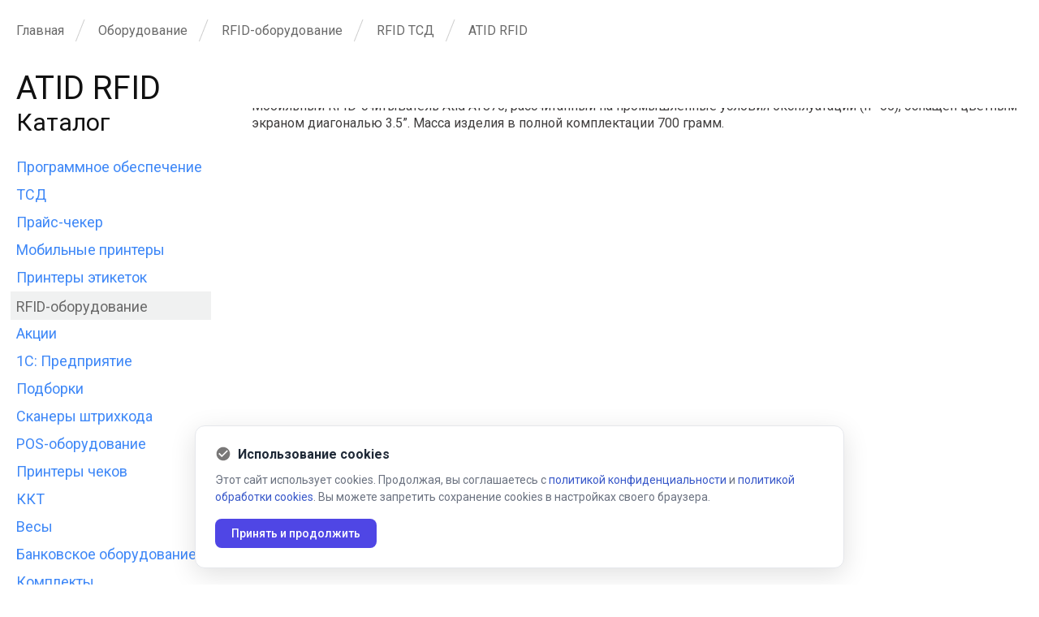

--- FILE ---
content_type: text/html; charset=UTF-8
request_url: https://www.cleverence.ru/hardware/rfid/handheld-rfid-readers/atid-rfid/
body_size: 13250
content:
<!DOCTYPE html>
<html lang="ru">

<head>

    <title>ATID RFID в Москве по выгодным ценам: купите РФИД-считыватели меток на сайте компании &quot;Клеверенс&quot;</title>
    <link rel="icon" type="image/vnd.microsoft.icon" href="//www.cleverence.ru/favicon.ico">
    <link rel="shortcut icon" type="image/x-icon" href="//www.cleverence.ru/favicon.ico">

    <link rel="preconnect" href="https://fonts.gstatic.com" crossorigin>
    <link href="https://fonts.googleapis.com/css2?family=Roboto:wght@400;500;700&display=swap" rel="stylesheet">

            <meta name="viewport" content="width=device-width, initial-scale=1.0">
    
    
    <!--[if lt IE 9]>
    <script data-skip-moving="true" src="//html5shim.googlecode.com/svn/trunk/html5.js"></script>
    <script data-skip-moving="true" src="//css3-mediaqueries-js.googlecode.com/svn/trunk/css3-mediaqueries.js"></script>
    <![endif]-->
    <meta name="robots" content="index, follow" />
    <meta name="keywords" content="-" />
    <meta name="description" content="Купите ATID RFID в Москве: доступные цены на РФИД-устройства на сайте интернет-магазина cleverence.ru." />
                <script>if(!window.BX)window.BX={};if(!window.BX.message)window.BX.message=function(mess){if(typeof mess==='object'){for(let i in mess) {BX.message[i]=mess[i];} return true;}};</script>
<script>(window.BX||top.BX).message({"JS_CORE_LOADING":"\u0417\u0430\u0433\u0440\u0443\u0437\u043a\u0430...","JS_CORE_NO_DATA":"- \u041d\u0435\u0442 \u0434\u0430\u043d\u043d\u044b\u0445 -","JS_CORE_WINDOW_CLOSE":"\u0417\u0430\u043a\u0440\u044b\u0442\u044c","JS_CORE_WINDOW_EXPAND":"\u0420\u0430\u0437\u0432\u0435\u0440\u043d\u0443\u0442\u044c","JS_CORE_WINDOW_NARROW":"\u0421\u0432\u0435\u0440\u043d\u0443\u0442\u044c \u0432 \u043e\u043a\u043d\u043e","JS_CORE_WINDOW_SAVE":"\u0421\u043e\u0445\u0440\u0430\u043d\u0438\u0442\u044c","JS_CORE_WINDOW_CANCEL":"\u041e\u0442\u043c\u0435\u043d\u0438\u0442\u044c","JS_CORE_WINDOW_CONTINUE":"\u041f\u0440\u043e\u0434\u043e\u043b\u0436\u0438\u0442\u044c","JS_CORE_H":"\u0447","JS_CORE_M":"\u043c","JS_CORE_S":"\u0441","JSADM_AI_HIDE_EXTRA":"\u0421\u043a\u0440\u044b\u0442\u044c \u043b\u0438\u0448\u043d\u0438\u0435","JSADM_AI_ALL_NOTIF":"\u041f\u043e\u043a\u0430\u0437\u0430\u0442\u044c \u0432\u0441\u0435","JSADM_AUTH_REQ":"\u0422\u0440\u0435\u0431\u0443\u0435\u0442\u0441\u044f \u0430\u0432\u0442\u043e\u0440\u0438\u0437\u0430\u0446\u0438\u044f!","JS_CORE_WINDOW_AUTH":"\u0412\u043e\u0439\u0442\u0438","JS_CORE_IMAGE_FULL":"\u041f\u043e\u043b\u043d\u044b\u0439 \u0440\u0430\u0437\u043c\u0435\u0440"});</script>

<script src="//www.cleverence.ru/bitrix/js/main/core/core.js?1706559724494198"></script>

<script>BX.Runtime.registerExtension({"name":"main.core","namespace":"BX","loaded":true});</script>
<script>BX.setJSList(["\/bitrix\/js\/main\/core\/core_ajax.js","\/bitrix\/js\/main\/core\/core_promise.js","\/bitrix\/js\/main\/polyfill\/promise\/js\/promise.js","\/bitrix\/js\/main\/loadext\/loadext.js","\/bitrix\/js\/main\/loadext\/extension.js","\/bitrix\/js\/main\/polyfill\/promise\/js\/promise.js","\/bitrix\/js\/main\/polyfill\/find\/js\/find.js","\/bitrix\/js\/main\/polyfill\/includes\/js\/includes.js","\/bitrix\/js\/main\/polyfill\/matches\/js\/matches.js","\/bitrix\/js\/ui\/polyfill\/closest\/js\/closest.js","\/bitrix\/js\/main\/polyfill\/fill\/main.polyfill.fill.js","\/bitrix\/js\/main\/polyfill\/find\/js\/find.js","\/bitrix\/js\/main\/polyfill\/matches\/js\/matches.js","\/bitrix\/js\/main\/polyfill\/core\/dist\/polyfill.bundle.js","\/bitrix\/js\/main\/core\/core.js","\/bitrix\/js\/main\/polyfill\/intersectionobserver\/js\/intersectionobserver.js","\/bitrix\/js\/main\/lazyload\/dist\/lazyload.bundle.js","\/bitrix\/js\/main\/polyfill\/core\/dist\/polyfill.bundle.js","\/bitrix\/js\/main\/parambag\/dist\/parambag.bundle.js"]);
</script>
<script>BX.Runtime.registerExtension({"name":"ui.design-tokens","namespace":"window","loaded":true});</script>
<script>BX.Runtime.registerExtension({"name":"ui.fonts.opensans","namespace":"window","loaded":true});</script>
<script>BX.Runtime.registerExtension({"name":"main.popup","namespace":"BX.Main","loaded":true});</script>
<script>BX.Runtime.registerExtension({"name":"popup","namespace":"window","loaded":true});</script>
<script>(window.BX||top.BX).message({"LANGUAGE_ID":"ru","FORMAT_DATE":"DD.MM.YYYY","FORMAT_DATETIME":"DD.MM.YYYY HH:MI:SS","COOKIE_PREFIX":"BITRIX_SM","SERVER_TZ_OFFSET":"10800","UTF_MODE":"Y","SITE_ID":"s1","SITE_DIR":"\/","USER_ID":"","SERVER_TIME":1767324796,"USER_TZ_OFFSET":0,"USER_TZ_AUTO":"Y","bitrix_sessid":"c92c200c2f85bd6e578b8480547fc292"});</script>


<script src="//www.cleverence.ru/bitrix/js/main/jquery/jquery-1.12.4.min.js?167352512597163"></script>
<script src="//www.cleverence.ru/bitrix/js/main/popup/dist/main.popup.bundle.js?1706559722117034"></script>
<script type='text/javascript'>window['recaptchaFreeOptions']={"size":"normal","theme":"light","badge":"bottomright","version":null,"action":null,"lang":"ru","key":"6Ld3zsYUAAAAAF1wRZG6YLUr1q6WqoXo3PzaGyJn"};</script>
<script type="text/javascript">/* 
	ReCaptcha 2.0 Google js
	modul bitrix
	Shevtcoff S.V. 
	date 24.03.17
	time 08:55
	
	Recaptchafree - object
	Recaptchafree.render() - method render
	Recaptchafree.reset() - method reset
	Recaptchafree.items - array id widget
*/

/* global grecaptcha */

"use strict";

var Recaptchafree = Recaptchafree || {};
Recaptchafree.items = new Array();
Recaptchafree.form_submit;
/**
 * render recaptcha
 * @returns false
 */
Recaptchafree.render = function() { 
   if(window.grecaptcha){
        var elements = document.querySelectorAll('div.g-recaptcha');
        var widget;
        Recaptchafree.items = [];
        for (var i = 0; i < elements.length; i++) {
            if(elements[i].innerHTML === "") {
                widget = grecaptcha.render(elements[i], {
                    'sitekey' : elements[i].getAttribute("data-sitekey"),
                    'theme' : elements[i].getAttribute("data-theme"),
                    'size' : elements[i].getAttribute("data-size"),
                    'callback' : elements[i].getAttribute("data-callback"),
                    'badge' : elements[i].getAttribute("data-badge")
                });
                elements[i].setAttribute("data-widget", widget);
                Recaptchafree.items.push(widget);
            } else {
                widget =  elements[i].getAttribute("data-widget");
                Recaptchafree.items.push(parseInt(widget));
            }
        }
    } 
    
};
/**
 * reset recaptcha after ajax or show modal
 * @returns  false
 */
Recaptchafree.reset = function() { 
   if(window.grecaptcha){
        Recaptchafree.render();
            for (var i = 0; i < Recaptchafree.items.length; i++) {
                grecaptcha.reset(Recaptchafree.items[i]);
            } 

    }  
};
/**
 * callback submit form with invisible recaptcha
 * @param {type} token
 * @returns false
 */
function RecaptchafreeSubmitForm(token) {
    if(Recaptchafree.form_submit !== undefined){
        var x = document.createElement("INPUT"); // create token input
        x.setAttribute("type", "hidden");  
        x.name = "g-recaptcha-response";
        x.value = token;
        Recaptchafree.form_submit.appendChild(x);  // append current form
        var elements = Recaptchafree.form_submit.elements;
        for (var i = 0; i < elements.length; i++) {
            if(elements[i].getAttribute("type") === "submit")  {
                var submit_hidden = document.createElement("INPUT"); // create submit input hidden
                submit_hidden.setAttribute("type", "hidden");  
                submit_hidden.name = elements[i].name;
                submit_hidden.value = elements[i].value;
                Recaptchafree.form_submit.appendChild(submit_hidden);  // append current form
            }
        }
        document.createElement('form').submit.call(Recaptchafree.form_submit); // submit form
    }       
};
/**
 * onload recaptcha  
 * @returns  false
 */
function onloadRecaptchafree(){
    Recaptchafree.render();
    // If invisible recaptcha on the page
    if (document.addEventListener) { 
        document.addEventListener('submit',function(e){
            if(e.target && e.target.tagName === "FORM"){
                var g_recaptcha = e.target.querySelectorAll('div.g-recaptcha');
                if(g_recaptcha[0] !== undefined && g_recaptcha[0].getAttribute("data-size") === "invisible"){
                    var widget_id = g_recaptcha[0].getAttribute("data-widget");
                    grecaptcha.execute(widget_id);
                    Recaptchafree.form_submit = e.target;
                    e.preventDefault();    
                }
            } 
        }, false);
    } else {
        document.attachEvent("onsubmit", function(e){
            var target = e.target || e.srcElement;
            if(e.target && e.target.tagName === "FORM"){
                var widget_id = e.target.getAttribute("data-widget");
                grecaptcha.execute(widget_id);
                Recaptchafree.form_submit = target;    
                e.returnValue = false;
            }
        });
    }
    // hide grecaptcha-badge, if multi invisible recaptcha
    var badges = document.querySelectorAll('.grecaptcha-badge'); 
    for (var i = 1; i < badges.length; i++) {
        badges[i].style.display="none";
    }
} </script>
<script type="text/javascript">
					(function () {
						"use strict";

						var counter = function ()
						{
							var cookie = (function (name) {
								var parts = ("; " + document.cookie).split("; " + name + "=");
								if (parts.length == 2) {
									try {return JSON.parse(decodeURIComponent(parts.pop().split(";").shift()));}
									catch (e) {}
								}
							})("BITRIX_CONVERSION_CONTEXT_s1");

							if (cookie && cookie.EXPIRE >= BX.message("SERVER_TIME"))
								return;

							var request = new XMLHttpRequest();
							request.open("POST", "/bitrix/tools/conversion/ajax_counter.php", true);
							request.setRequestHeader("Content-type", "application/x-www-form-urlencoded");
							request.send(
								"SITE_ID="+encodeURIComponent("s1")+
								"&sessid="+encodeURIComponent(BX.bitrix_sessid())+
								"&HTTP_REFERER="+encodeURIComponent(document.referrer)
							);
						};

						if (window.frameRequestStart === true)
							BX.addCustomEvent("onFrameDataReceived", counter);
						else
							BX.ready(counter);
					})();
				</script>
<!-- dev2fun module opengraph -->
<meta property="og:title" content="ATID RFID"/>
<meta property="og:description" content="Мобильный RFID-считыватель Atid AT870, рассчитанный на промышленные условия эксплуатации (IP 65), оснащен цветным экраном..."/>
<meta property="og:url" content="https://www.cleverence.ru/hardware/rfid/handheld-rfid-readers/atid-rfid/"/>
<meta property="og:type" content="website"/>
<meta property="og:site_name" content="Клеверенс"/>
<meta property="og:image" content="https://www.cleverence.ru/upload/iblock/d7f/d7fcf475f245bfed4e40954c18ced1c9.jpeg"/>
<meta property="og:image:type" content="image/jpeg"/>
<meta property="og:image:width" content="127"/>
<meta property="og:image:height" content="142"/>
<!-- /dev2fun module opengraph -->

<script src="//www.cleverence.ru/local/templates/cleverence/js/jquery-1.8.2.min.js?164360591993436"></script>
<script src="//www.cleverence.ru/local/templates/cleverence/js/jquery-ui-1.9.0.custom.min.js?1643605919235850"></script>
<script src="//www.cleverence.ru/local/templates/cleverence/js/widgets.js?164360591988926"></script>
<script src="//www.cleverence.ru/local/templates/cleverence/js/jquery.ui.touch-punch.min.js?16436059191291"></script>
<script src="//www.cleverence.ru/local/templates/cleverence/js/jquery.bxslider.js?164360591952119"></script>
<script src="//www.cleverence.ru/local/templates/cleverence/js/owl.carousel.min2.js?164360591944342"></script>
<script src="//www.cleverence.ru/local/templates/cleverence/js/underscore.min.js?164360591918069"></script>
<script src="//www.cleverence.ru/local/templates/cleverence/js/jquery.maskedinput.min.js?16436059194330"></script>
<script src="//www.cleverence.ru/local/templates/cleverence/js/functions.js?170372734138189"></script>
<script src="//www.cleverence.ru/local/components/veeble/cookie/templates/.default/script.js?1753717261254"></script>
<script src="//www.cleverence.ru/local/templates/cleverence_new/js/intlTelInput.min.js?168552002530635"></script>
<script src="//www.cleverence.ru/local/templates/cleverence_new/js/jquery.maskedinput.min.js?17141213834330"></script>
<script src="//www.cleverence.ru/local/components/cleverence/form.master.any/templates/subscribe/script.js?17422213654855"></script>
<script src="//www.cleverence.ru/local/templates/cleverence/components/bitrix/menu/bottom_left/script.js?1720968432288"></script>
<script src="//www.cleverence.ru/local/templates/cleverence/js/jquery.lazyloadxt.min.js?16436059192431"></script>
<script src="//www.cleverence.ru/local/templates/cleverence/js/jquery.lazyloadxt.bg.min.js?1643605919307"></script>
<script src="//www.cleverence.ru/local/templates/cleverence/js/jquery.selectric.min.js?164360591914548"></script>
<script src="//www.cleverence.ru/local/templates/cleverence/js/select2.min.js?164360591973170"></script>


<link href="//www.cleverence.ru/bitrix/js/ui/design-tokens/dist/ui.design-tokens.css?171283324726098" type="text/css"  rel="stylesheet" />
<link href="//www.cleverence.ru/bitrix/js/ui/fonts/opensans/ui.font.opensans.css?16735251502555" type="text/css"  rel="stylesheet" />
<link href="//www.cleverence.ru/bitrix/js/main/popup/dist/main.popup.bundle.css?168603359629861" type="text/css"  rel="stylesheet" />
<link href="//www.cleverence.ru/bitrix/cache/css/s1/cleverence/template_8d311cacec7d73d425957fa59a27490b/template_8d311cacec7d73d425957fa59a27490b_v1.css?1767301263726674" type="text/css"  data-template-style="true" rel="stylesheet" />
            <script>
            function loadjscssfile(filename, filetype) {
                if (filetype == 'js') { //если грузим скрипт
                    var fileref = document.createElement('script');
                    fileref.setAttribute('type', 'text/javascript');
                    fileref.setAttribute('src', filename);
                } else if (filetype == 'css') { //если грузим стиль
                    var fileref = document.createElement('link');
                    fileref.setAttribute('rel', 'stylesheet');
                    fileref.setAttribute('type', 'text/css');
                    fileref.setAttribute('href', filename);
                }
                if (typeof fileref != 'undefined')
                    document.getElementsByTagName('head')[0].appendChild(fileref);
            }

            document.addEventListener('DOMContentLoaded', () => {
                setTimeout(() => {
                    loadjscssfile('/bitrix/js/twim.recaptchafree/script.js', 'js');
                    loadjscssfile(
                            'https://www.google.com/recaptcha/api.js?onload=onloadRecaptchafree&render=explicit&hl=RU',
                            'js');
                    $('[data-src]').lazyLoadXT({show: true});
                }, 1500);
            });
                    </script>
    
        
    
    <script src="//www.cleverence.ru/local/templates/cleverence/js/scripts.js"></script>
</head>

<body>


<div class="form-responsive" style="display: none">
	<form method="post" action="//www.cleverence.ru/about/">
		<input type="hidden" name="ACTION" value="Y">
		<input type="text" class="form-control" placeholder="" name="NAME"><label>Имя</label>
		<input type="text" class="form-control" placeholder="" name="EMAIL"><label>Email</label>
		<textarea name="DESCRIPTION"></textarea><label>Вопросы</label>
		<button type="submit">Отправить</button>
	</form>
</div>

<!--ADD SETTINGS -->
    <!-- Yandex.Metrika counter -->
    <script>
        (function(m, e, t, r, i, k, a) {
            m[i] = m[i] || function() {
                (m[i].a = m[i].a || []).push(arguments);
            };
            m[i].l = 1 * new Date();
            k = e.createElement(t), a = e.getElementsByTagName(t)[0], k.async = 1, k.src = r, a.parentNode.insertBefore(
                    k, a);
        })
        (window, document, 'script', 'https://mc.yandex.ru/metrika/tag.js', 'ym');

        ym(28939035, 'init', {
            clickmap: true,
            trackLinks: true,
            accurateTrackBounce: true,
            webvisor: true,
            trackHash: true,
            ecommerce: 'dataLayer',
                        userParams: {
                UserName: "not specified",
                UserEmail: "not specified",
                UserPhone: "not specified",
                UserID: "0",
                BITRIX_SM_GUEST_ID: "",
                Yclid: "not specified",
                _gid: "not specified",
                _ga: "not specified",
            }
                    });
    </script>


    <!-- /Yandex.Metrika counter -->

    <!-- Top.Mail.Ru counter -->
    <script type="text/javascript">
        var _tmr = window._tmr || (window._tmr = []);
        _tmr.push({id: '3317814', type: 'pageView', start: (new Date()).getTime()});
        (function(d, w, id) {
            if (d.getElementById(id)) return;
            var ts = d.createElement('script');
            ts.type = 'text/javascript';
            ts.async = true;
            ts.id = id;
            ts.src = 'https://top-fwz1.mail.ru/js/code.js';
            var f = function() {
                var s = d.getElementsByTagName('script')[0];
                s.parentNode.insertBefore(ts, s);
            };
            if (w.opera == '[object Opera]') { d.addEventListener('DOMContentLoaded', f, false); } else { f(); }
        })(document, window, 'tmr-code');
    </script>
    <noscript>
        <div><img src="https://top-fwz1.mail.ru/counter?id=3317814;js=na" style="position:absolute;left:-9999px;"
                  alt="Top.Mail.Ru"/></div>
    </noscript>
    <!-- /Top.Mail.Ru counter -->

    
    <!-- VK Pixel Code -->
    <script type="text/javascript">
        document.addEventListener('DOMContentLoaded', () => {
            setTimeout(() => {
                (window.Image ? (new Image()) : document.createElement(
                        'img')).src = 'https://vk.com/rtrg?p=VK-RTRG-132860-bWVmq';
            }, 2500);
        });
    </script>
    <!-- END of VK Pixel Code -->

    <script data-skip-moving="true">
        document.addEventListener('DOMContentLoaded', () => {
            setTimeout(() => {

                function setCookie(name, value, options = {}) {

                    options = {
                        path: '/',
                        // при необходимости добавьте другие значения по умолчанию
                        ...options,
                    };

                    if (options.expires instanceof Date) {
                        options.expires = options.expires.toUTCString();
                    }

                    let updatedCookie = encodeURIComponent(name) + '=' + encodeURIComponent(value);

                    for (let optionKey in options) {
                        updatedCookie += '; ' + optionKey;
                        let optionValue = options[optionKey];
                        if (optionValue !== true) {
                            updatedCookie += '=' + optionValue;
                        }
                    }

                    document.cookie = updatedCookie;
                }

                // Пример использования:
                function getCookie(name) {
                    let matches = document.cookie.match(new RegExp(
                            '(?:^|; )' + name.replace(/([\.$?*|{}\(\)\[\]\\\/\+^])/g, '\\$1') + '=([^;]*)',
                    ));
                    return matches ? decodeURIComponent(matches[1]) : undefined;
                }

                if (getCookie('BX_USER_ID') !== undefined) {
                    setCookie('user_id', getCookie('BX_USER_ID'), {secure: true, 'max-age': 360000});
                    setCookie('UserID', getCookie('BX_USER_ID'), {secure: true, 'max-age': 360000});
                }
            }, 2500);
        });
    </script>


<script>
    document.addEventListener('DOMContentLoaded', () => {
        setTimeout(() => {
            !function() {
                var t = document.createElement('script');
                t.type = 'text/javascript', t.async = !0, t.src = 'https://vk.com/js/api/openapi.js?168', t.onload = function() {
                    VK.Retargeting.Init('VK-RTRG-538761-5ZFAV'), VK.Retargeting.Hit();
                }, document.head.appendChild(t);
            }();
        }, 2000);
    });
</script>

<!--ADD SETTINGS END-->

<div class="wrapper ">
    
        <!-- content -->
    <div class="content">
                                <div class="max-wrap ">
                <!-- breadcrumbs-hodler -->
                <div class="breadcrumbs-hodler breadcrumbs-hodler_logo 1 ">

                    <ul class="breadcrumbs-list"><li><a href="//www.cleverence.ru/" title="Главная">Главная</a></li><li><a href="//www.cleverence.ru/hardware/" title="Оборудование">Оборудование</a></li><li><a href="//www.cleverence.ru/hardware/rfid/" title="RFID-оборудование">RFID-оборудование</a></li><li><a href="//www.cleverence.ru/hardware/rfid/handheld-rfid-readers/" title="RFID ТСД">RFID ТСД</a></li><li><span>ATID RFID</span></li></ul>                    <div class="clear"></div>
                </div>
                <!-- breadcrumbs-hodler end -->

                                    <div class="page-title 24">
                        <h1>ATID RFID                        </h1>
                                            </div>
                            </div>
        
        
                <div class="max-wrap">
                                    

	<aside class="sidebar-left grid-240">
		
<div class="catalog-list-holder">
    <div class="h2">Каталог</div>
    <ul class="catalog-list-links">
                    <li><a href="//www.cleverence.ru/software/">Программное обеспечение</a></li>
                    <li><a href="//www.cleverence.ru/hardware/mdc/">ТСД</a></li>
                    <li><a href="//www.cleverence.ru/hardware/kiosks/">Прайс-чекер</a></li>
                    <li><a href="//www.cleverence.ru/hardware/mobile-printers/">Мобильные принтеры</a></li>
                    <li><a href="//www.cleverence.ru/hardware/printers/">Принтеры этикеток</a></li>
                    <li class="active"><a href="//www.cleverence.ru/hardware/rfid/">RFID-оборудование</a></li>
                    <li><a href="//www.cleverence.ru/hardware/action/">Акции</a></li>
                    <li><a href="//www.cleverence.ru/hardware/1s-predpriyatie/">1С: Предприятие</a></li>
                    <li><a href="//www.cleverence.ru/hardware/collections/">Подборки</a></li>
                    <li><a href="//www.cleverence.ru/hardware/the-bar-code-scanners/">Сканеры штрихкода</a></li>
                    <li><a href="//www.cleverence.ru/hardware/pos-oborudovanie/">POS-оборудование</a></li>
                    <li><a href="//www.cleverence.ru/hardware/printery-chekov/">Принтеры чеков</a></li>
                    <li><a href="//www.cleverence.ru/hardware/kkt/">ККТ</a></li>
                    <li><a href="//www.cleverence.ru/hardware/vesy/">Весы</a></li>
                    <li><a href="//www.cleverence.ru/hardware/bankovskie-terminaly-mobilnye/">Банковское оборудование</a></li>
                    <li><a href="//www.cleverence.ru/hardware/kits/">Комплекты</a></li>
            </ul>
</div>
	</aside>


	<!-- conteiner -->
	<div class="conteiner sbl grid-240 2">
		<div class="content-inner" style="margin-top: -38px;">
			<div class="banner-catalog">
							</div>

			
<div class="catalog-holder 3">
    <!-- series-product-list -->
        <!-- series-product-list end -->
</div>

					<script>
$(document).ready(function(){
});
</script>
					<!-- seo-text -->
					<div style="clear:both; margin-bottom:10px"></div>
					<div class="seo-text">
						Мобильный RFID-считыватель Atid AT870, рассчитанный на промышленные условия эксплуатации (IP 65), оснащен цветным экраном диагональю 3.5”. Масса изделия в полной комплектации 700 грамм.					</div>
					<!-- seo-text end -->
							</div>
	</div>
	<!-- conteiner end -->

	<div id="cookieNotification" class="cookie-notification container-cookie">
    <div class="cookie-header">
        <svg class="cookie-icon" viewBox="0 0 24 24" fill="currentColor">
            <path d="M12 2C6.48 2 2 6.48 2 12s4.48 10 10 10 10-4.48 10-10S17.52 2 12 2zm-2 15l-5-5 1.41-1.41L10 14.17l7.59-7.59L19 8l-9 9z"/>
        </svg>
        <h3 class="cookie-title">Использование cookies</h3>
    </div>

    <p class="cookie-text">
        Этот сайт использует cookies. Продолжая, вы соглашаетесь с <a href="//www.cleverence.ru/privacypolicy/" target="_blank">политикой конфиденциальности</a> и <a href="//www.cleverence.ru/downloads/politika-ispolzovaniya-fajlov-cookie.pdf" target="_blank">политикой обработки cookies</a>. Вы можете запретить сохранение cookies в настройках своего браузера.
    </p>

    <div class="cookie-buttons">
        <button id="cookie-ok" class="cookie-button primary">Принять и продолжить</button>
    </div>
</div>
            </div>
        <!-- max-wrap end -->
                </div>
        <!-- content end -->
        </div>
    <!-- wrapper end -->

    
    <!-- wrapper end -->

    <footer class="inner-footer inner-footer-top">
        <div class="max-wrap">
            <div class="footer-main-panel inner-section">
                <script>
    $(document).ready(function() {
        ym(28939035, 'getClientID', function(clientID) {
            $('form').each(function(){
                if ($(this).find('.yandex_client_id').length == 0){
                    $(this).append('<input name="yandex_client_id" class="yandex_client_id" type="hidden" value="'+clientID+'"/>')
                }
            })
        });
    });
</script>
<div class="inner-subscribe-wrap js-subscribe-form" data-formmaster="bx_2996579772_123">
    <div class="form-title">Подписаться на новости</div>
    <form id="FORM_SUBMIT_bx_2996579772_123" action="//www.cleverence.ru/software/licenses/EXPRA-1C81/" class="form-wrap">
        <input type="hidden" name="sessid" id="sessid" value="41fb5c5e3d3cbe13726a7a2cb15902d0" />        <input type="hidden" name="FORM_SUBMIT_ID" value="123"/>
        <input type="hidden" name="FORM_ROOT_ID" value="bx_2996579772_123"/>
        <input type="hidden" name="url" value="www.cleverence.ru/software/licenses/EXPRA-1C81/"/>
        <input type="hidden" name="ajax" value="Y"/>
        <input type="hidden" name="WHERE_COME" value="/software/licenses/EXPRA-1C81/"/>
        <input type="hidden" name="YOUR_ROBOT" value=""/>
        <input type="hidden" name="PARAMS" value='{"ID":123,"RECAPTCHA":false,"CACHE_TYPE":"A","~ID":123,"~RECAPTCHA":"N","~CACHE_TYPE":"A","ADD_USER":false}'/>
        <input type="hidden" name="RESULT" value='{"FORM":{"ID":"123","TIMESTAMP_X":"17.03.2025 13:15:50","IBLOCK_TYPE_ID":"service","LID":"s1","CODE":"service_forma_podpiski_na_novosti","API_CODE":null,"NAME":"\u0424\u043e\u0440\u043c\u0430 \u043f\u043e\u0434\u043f\u0438\u0441\u043a\u0438 \u043d\u0430 \u043d\u043e\u0432\u043e\u0441\u0442\u0438","ACTIVE":"Y","SORT":"500","LIST_PAGE_URL":"","DETAIL_PAGE_URL":"","SECTION_PAGE_URL":null,"PICTURE":null,"DESCRIPTION":"","DESCRIPTION_TYPE":"html","RSS_TTL":"24","RSS_ACTIVE":"Y","RSS_FILE_ACTIVE":"N","RSS_FILE_LIMIT":null,"RSS_FILE_DAYS":null,"RSS_YANDEX_ACTIVE":"N","XML_ID":null,"TMP_ID":null,"INDEX_ELEMENT":"N","INDEX_SECTION":"N","WORKFLOW":"N","BIZPROC":"N","SECTION_CHOOSER":"L","LIST_MODE":"C","RIGHTS_MODE":"S","SECTION_PROPERTY":null,"VERSION":"2","LAST_CONV_ELEMENT":"0","SOCNET_GROUP_ID":null,"EDIT_FILE_BEFORE":"","EDIT_FILE_AFTER":"","SECTIONS_NAME":null,"SECTION_NAME":null,"ELEMENTS_NAME":"\u0420\u0435\u0437\u0443\u043b\u044c\u0442\u0430\u0442\u044b","ELEMENT_NAME":"\u0420\u0435\u0437\u0443\u043b\u044c\u0442\u0430\u0442","PROPERTY_INDEX":null,"CANONICAL_PAGE_URL":"","REST_ON":"N","EXTERNAL_ID":null,"LANG_DIR":"\/","SERVER_NAME":"www.cleverence.ru","SUBTITLE":"","TEXT_BTN":"","FORM_NAME":""},"~PROPERTIES":[],"PROPERTIES":[{"ID":"779","TIMESTAMP_X":"2025-03-17 13:15:50","IBLOCK_ID":"123","NAME":"EMAIL","ACTIVE":"Y","SORT":"500","CODE":"EMAIL","DEFAULT_VALUE":"","PROPERTY_TYPE":"S","ROW_COUNT":"1","COL_COUNT":"30","LIST_TYPE":"L","MULTIPLE":"N","XML_ID":"","FILE_TYPE":"","MULTIPLE_CNT":"5","TMP_ID":null,"LINK_IBLOCK_ID":"0","WITH_DESCRIPTION":"N","SEARCHABLE":"N","FILTRABLE":"N","IS_REQUIRED":"N","VERSION":"2","USER_TYPE":"email","USER_TYPE_SETTINGS":null,"HINT":""}],"USER_EXISTS":false,"FORM_BUTTON":"\u041e\u0442\u043f\u0440\u0430\u0432\u0438\u0442\u044c","MESSAGE":"","~FILE":"0","DISPLAY_PROPERTIES":[{"TYPE":"text","ID":"_EMAIL","NAME":"EMAIL","LABEL":"EMAIL","REQUIRED":"N","PLACEHOLDER":"","VALUE":"","PARAMS":"","SELECTED":0,"INPUT_CLASS":"","INPUT_TYPE":"email"}]}'/>
        <input type="hidden" name="g-recaptcha-response" value=""/>
        <div class="field-input">
            <input type="text" name="EMAIL" class="form-input" placeholder="Ваш email">
            <div class="field-title">Вы подписались на новости</div>
        </div>
        <div class="field-button">
            <button type="submit" class="form-button">Подписаться</button>
        </div>
    </form>
</div>
<script>
    $(document).ready(function() {subscribe_form.init('bx_2996579772_123', '6Le2bl8mAAAAAP5ZQZn57FOVPgEm5RXjthx1cUvy', '/local/components/cleverence/form.master.any/templates/subscribe'); });
</script>                <div class="inner-info-wrap">
                    <div class="info-wrap">
                        
<p>
    117105, г. Москва, Варшавское шоссе, д. 37А
    <br>Отдел продаж:
    <a href="tel:94956629803" class="callibri_phone link-phone">+7 (495) 662-98-03</a>
    <br><a href="mailto:sales@cleverence.ru" class="callibri_phone2 link-email">sales@cleverence.ru</a>
</p>
<p class="text-light">Пн-пт: с 07-00 до 19-00 </p>                    </div>
                    <div class="block-download">
                        <div class="block-download__title block-download__title_desk">Скачать бесплатную пробную версию
                        </div>
                        <div class="block-download__title block-download__title_mob">Скачать на устройство</div>
                        <div class="block-download-img">
                            <a class="block-download__img" href="//www.cleverence.ru/downloads/result/?product=&section=&q=.apk">
                                <img alt=картинка src="//www.cleverence.ru/local/templates/cleverence/img/apk.svg">
                            </a>
                            <a class="block-download__img"
                               href="https://www.rustore.ru/catalog/developer/b756865c"
                               download>
                                <img alt=картинка src="//www.cleverence.ru/local/templates/cleverence/img/rustore.svg">
                            </a>
                        </div>
                    </div>
                    <div class="logo-wrap">
                        <a href="//www.cleverence.ru/hardware/rfid/handheld-rfid-readers/atid-rfid/" class="inner-logo">
                            <img src="//www.cleverence.ru/local/templates/cleverence/img/main/logo-white.svg" alt=картинка>
                        </a>
                    </div>
                    <div class="src-company">
                        <a href="//www.cleverence.ru/local/templates/cleverence/cleverence/cleverence.png" download>
                        <span class="src-company-logo">
                                Скачать
                                <br>
                                логотип
                        </span>
                        </a>
                        <a href="//www.cleverence.ru/upload/presentation/o-kompanii-cleverence.pdf" download>
                        <span class="src-company-pdf">
                                Скачать PDF
                                <br>
                                о компании
                        </span>
                        </a>
                    </div>
                </div>
                <div class="inner-menu-wrap">
                    <ul class="menu">
                        <li>
                            
<span class="btn-menu btn-menu_parent js-btn-footer-menu">
    Продукты    <svg width="12" height="7" viewBox="0 0 12 7" fill="none">
        <path d="M5.77397 6.62918L0.25 1.10522L1.35417 0L5.77397 4.4198L10.1938 0L11.2979 1.10522L5.77397 6.62918Z"
              fill="#fff"></path>
    </svg>
</span>
<ul>
            <li class="footer-menu__item"><a href="//www.cleverence.ru/WH15/?from=footer"
                                         title="Склад 15">Склад 15</a></li>
            <li class="footer-menu__item"><a href="//www.cleverence.ru/FC15/?from=footer"
                                         title="Фабрика 15">Фабрика 15</a></li>
            <li class="footer-menu__item"><a href="//www.cleverence.ru/RTL15/?from=footer"
                                         title="Магазин 15">Магазин 15</a></li>
            <li class="footer-menu__item"><a href="//www.cleverence.ru/1C-ASSET-MANAGEMENT/?from=footer"
                                         title="Учет имущества">Учет имущества</a></li>
            <li class="footer-menu__item"><a href="//www.cleverence.ru/EXPR/?from=footer"
                                         title="Курьер">Курьер</a></li>
            <li class="footer-menu__item"><a href="//www.cleverence.ru/KRV/?from=footer"
                                         title="Кировка">Кировка</a></li>
            <li class="footer-menu__item"><a href="//www.cleverence.ru/MS-CLIENT/?from=footer"
                                         title="Mobile SMARTS">Mobile SMARTS</a></li>
            <li class="footer-menu__item"><a href="//www.cleverence.ru/products/?from=footer"
                                         title="Все продукты">Все продукты</a></li>
    </ul>


                        </li>
                        <li>
                            
<span class="btn-menu btn-menu_parent js-btn-footer-menu">
    Возможности    <svg width="12" height="7" viewBox="0 0 12 7" fill="none">
        <path d="M5.77397 6.62918L0.25 1.10522L1.35417 0L5.77397 4.4198L10.1938 0L11.2979 1.10522L5.77397 6.62918Z"
              fill="#fff"></path>
    </svg>
</span>
<ul>
            <li class="footer-menu__item"><a href="//www.cleverence.ru/solutions/warehouse/?from=footer_wh"
                                         title="Для складов">Для складов</a></li>
            <li class="footer-menu__item"><a href="//www.cleverence.ru/solutions/retail/?from=footer_rtl"
                                         title="Для магазинов">Для магазинов</a></li>
            <li class="footer-menu__item"><a href="//www.cleverence.ru/solutions/institution/?from=footer_instit"
                                         title="Для учреждений">Для учреждений</a></li>
            <li class="footer-menu__item"><a href="//www.cleverence.ru/solutions/ecom/?from=footer_ecom"
                                         title="Онлайн-магазин и доставка">Онлайн-магазин и доставка</a></li>
            <li class="footer-menu__item"><a href="//www.cleverence.ru/solutions/manufacturing/?from=footer_mnfctr"
                                         title="Для производств">Для производств</a></li>
            <li class="footer-menu__item"><a href="//www.cleverence.ru/projects/?from=footer_projects"
                                         title="Кейсы">Кейсы</a></li>
            <li class="footer-menu__item"><a href=""
                                         title=""></a></li>
    </ul>


                        </li>
                        <li>
                            
<span class="btn-menu btn-menu_parent js-btn-footer-menu">
    Библиотека    <svg width="12" height="7" viewBox="0 0 12 7" fill="none">
        <path d="M5.77397 6.62918L0.25 1.10522L1.35417 0L5.77397 4.4198L10.1938 0L11.2979 1.10522L5.77397 6.62918Z"
              fill="#fff"></path>
    </svg>
</span>
<ul>
            <li class="footer-menu__item"><a href="//www.cleverence.ru/support/"
                                         title="База знаний">База знаний</a></li>
            <li class="footer-menu__item"><a href="https://jira.cleverence.ru/servicedesk/customer/user/login?destination=portals"
                                         title="Техническая поддержка">Техническая поддержка</a></li>
            <li class="footer-menu__item"><a href="//www.cleverence.ru/downloads/result/?product=&section=14&subtype="
                                         title="Обновления ПО">Обновления ПО</a></li>
            <li class="footer-menu__item"><a href="//www.cleverence.ru/solutions/certification/"
                                         title="Обучение">Обучение</a></li>
            <li class="footer-menu__item"><a href="//www.cleverence.ru/partners/for-partners.php"
                                         title="Партнерский раздел">Партнерский раздел</a></li>
            <li class="footer-menu__item"><a href="//www.cleverence.ru/auth-new/"
                                         title="Личный кабинет">Личный кабинет</a></li>
            <li class="footer-menu__item"><a href="//www.cleverence.ru/cart/?from=footer"
                                         title="Корзина">Корзина</a></li>
            <li class="footer-menu__item"><a href="//www.cleverence.ru/about/"
                                         title="О Компании">О Компании</a></li>
            <li class="footer-menu__item"><a href="//www.cleverence.ru/contacts/?from=footer_contacts"
                                         title="Контакты">Контакты</a></li>
    </ul>


                        </li>
                    </ul>
                </div>
            </div>
            <div class="footer-bottom-panel inner-section">
                <div class="inner-info-wrap">
                    <div class="info-wrap">© Клеверенс 2026</div>
                    <div class="info-wrap"><a href="//www.cleverence.ru/privacypolicy/">Политика конфиденциальности</a></div>
                </div>
                <div class="inner-soc-wrap">
                    <div class="soc-title">Подписывайтесь на наши соцсети</div>
                    
<div class="ns-container-social">
            <a class="ns-container-social__img callibri_phone1" href="https://vk.com/cleverence" target="_blank">
            <img src="//www.cleverence.ru/upload/iblock/04f/903l0yszpley7mg6zk1mn7gyx77nasjs/Frame_65.png" alt=картинка>
        </a>
            <a class="ns-container-social__img callibri_phone1" href="https://www.youtube.com/@sklad15" target="_blank">
            <img src="//www.cleverence.ru/upload/iblock/09c/h9vhrnbpzg6me04quck3k0p71snpn518/Frame_64.png" alt=картинка>
        </a>
            <a class="ns-container-social__img callibri_phone1" href="https://t.me/CleverenceBot" target="_blank">
            <img src="//www.cleverence.ru/upload/iblock/1f5/bn4nih3fqpyr77z6yqv1kwksvl9e6eby/Frame_63.png" alt=картинка>
        </a>
            <a class="ns-container-social__img callibri_phone1" href="https://t.me/okey_kleverence" target="_blank">
            <img src="//www.cleverence.ru/upload/resize_cache/iblock/73c/ppuj6p2utanf4twbbnbh20fri59pe3tl/45_45_1/Okey_Kleverens-ikonka.png" alt=картинка>
        </a>
    </div>                </div>
            </div>
        </div>
    </footer>


    <div class="mango-callback"
         data-settings='{"type":"", "id": "MTAwMTU3Mzk=","autoDial" : "0", "lang" : "ru-ru", "host":"widgets.mango-office.ru/", "errorMessage": "В данный момент наблюдаются технические проблемы и совершение звонка невозможно"}'>
    </div>

    

            


    <script>
        document.addEventListener('DOMContentLoaded', () => {

            setTimeout(() => {
                window.dataLayer = window.dataLayer || [];

                (function(w, d, s, h, id) {
                    w.roistatProjectId = id;
                    w.roistatHost = h;
                    var p = d.location.protocol == 'https:' ? 'https://' : 'http://';
                    var u = /^.*roistat_visit=[^;]+(.*)?$/.test(d.cookie) ? '/dist/module.js' : '/api/site/1.0/' + id +
                        '/init';
                    var js = d.createElement(s);
                    js.charset = 'UTF-8';
                    js.async = 1;
                    js.src = p + h + u;
                    var js2 = d.getElementsByTagName(s)[0];
                    js2.parentNode.insertBefore(js, js2);
                })(window, document, 'script', 'cloud.roistat.com', '15917a24881cbdec7dac21c56a2ef3d5');

                <!-- BEGIN JIVOSITE INTEGRATION WITH ROISTAT -->

                var getCookie = window.getCookie = function(name) {
                    var matches = document.cookie.match(
                        new RegExp('(?:^|; )' + name.replace(/([\.$?*|{}\(\)\[\]\\\/\+^])/g, '\\$1') + '=([^;]*)'));
                    return matches ? decodeURIComponent(matches[1]) : undefined;
                };

                function jivo_onLoadCallback() {
                    jivo_api.setUserToken(getCookie('roistat_visit'));
                }

                <!-- END JIVOSITE INTEGRATION WITH ROISTAT -->
                <!-- BEGIN JIVOSITE CODE {literal} -->
                if (document.documentElement.clientWidth > 700) {
                    (function() {
                        let widget_id = 'vZbT1jpZVX';
                        if (location.href.includes('/hardware/')) {
                            widget_id = 'fuQ5TgFfKz';
                        }

                        var d = document;
                        var w = window;

                        function l() {
                            var s = document.createElement('script');
                            s.type = 'text/javascript';
                            s.async = true;
                            s.src = '//code.jivosite.com/script/widget/' + widget_id;
                            var ss = document.getElementsByTagName('script')[0];
                            ss.parentNode.insertBefore(s, ss);
                        }

                        if (d.readyState == 'complete') {
                            l();
                        } else {
                            if (w.attachEvent) {
                                w.attachEvent('onload', l);
                            } else {
                                w.addEventListener('load', l, false);
                            }
                        }
                    })();
                }
                <!-- {/literal} END JIVOSITE CODE -->

            }, 3500);

        });


    </script>

    <!-- Leadformer embed code ID1406 by BINDX -->
    <img src="https://api2.bindx.ai/v1/leadformer/embed.png?id=1406&token=75108daf921a3fdf" alt=картинка
         style="display: none;">
    <noscript>
        <div><img src="https://mc.yandex.ru/watch/28939035" style="position:absolute; left:-9999px;" alt=картинка></div>
    </noscript>

            <!--    MANGO-->
        <script>
            if (document.documentElement.clientWidth > 700) {
                (function(w, d, u, i, o, s, p) {
                    if (d.getElementById(i)) {
                        return;
                    }
                    w['MangoObject'] = o;
                    w[o] = w[o] || function() {
                        (w[o].q = w[o].q || []).push(arguments);
                    };
                    w[o].u = u;
                    w[o].t = 1 * new Date();
                    s = d.createElement('script');
                    s.async = 1;
                    s.id = i;
                    s.src = u;
                    p = d.getElementsByTagName('script')[0];
                    p.parentNode.insertBefore(s, p);
                }(window, document, '//widgets.mango-office.ru/widgets/mango.js', 'mango-js', 'mgo'));
                mgo({calltracking: {id: 26977, elements: [{'numberText': '74956629803'}], domain: 'cleverence.ru'}});
            }
        </script>
        <script>
            if (document.documentElement.clientWidth > 700) {
                !function(t) {
                    function e() {
                        i = document.querySelectorAll('.button-widget-open');
                        for (var e = 0; e < i.length; e++) 'true' != i[e].getAttribute('init') &&
                        (options = JSON.parse(i[e].closest('.' + t).getAttribute('data-settings')), i[e].setAttribute(
                            'onclick',
                            'alert(\'' + options.errorMessage + '(0000)\'); return false;'));
                    }

                    function o(t, e, o, n, i, r) {
                        var s = document.createElement(t);
                        for (var a in e) s.setAttribute(a, e[a]);
                        s.readyState ? s.onreadystatechange = o : (s.onload = n, s.onerror = i), r(s);
                    }

                    function n() {
                        for (var t = 0; t < i.length; t++) {
                            var e = i[t];
                            if ('true' != e.getAttribute('init')) {
                                options = JSON.parse(e.getAttribute('data-settings'));
                                var o = new MangoWidget({
                                    host: window.location.protocol + '//' + options.host,
                                    id: options.id,
                                    elem: e,
                                    message: options.errorMessage,
                                });
                                o.initWidget(), e.setAttribute('init', 'true'), i[t].setAttribute('onclick', '');
                            }
                        }
                    }

                    host = window.location.protocol + '//widgets.mango-office.ru/';
                    var i = document.getElementsByClassName(t);
                    o('link', {rel: 'stylesheet', type: 'text/css', href: host + 'css/widget-button.css'}, function() {
                    }, function() {
                    }, e, function(t) {
                        var headTag = document.querySelector('head');
                        headTag.insertBefore(t, headTag.firstChild);
                    }), o('script', {type: 'text/javascript', src: host + 'widgets/mango-callback.js'}, function() {
                        ('complete' == this.readyState || 'loaded' == this.readyState) && n();
                    }, n, e, function(t) {
                        document.documentElement.appendChild(t);
                    });
                }('mango-callback');
            }
        </script>
        <!--        MANGO end-->
        
<script src="//www.cleverence.ru/local/templates/cleverence/js/custom.js" charset="utf-8"></script>
<link rel="stylesheet" href="//code.jquery.com/ui/1.11.4/themes/smoothness/jquery-ui.css">
</body>
</html>



--- FILE ---
content_type: application/javascript
request_url: https://www.cleverence.ru/local/templates/cleverence/js/scripts.js
body_size: 2077
content:
$(document).ready(function(){
	$('.btn-side-menu-toggle').on('click', function() {
		if ($(window).innerWidth()<768) {
			$(this).toggleClass('active');
		}
		return false;
	})
	//show preloader
	$('body').on('click', '.show-preloader', function () {
		$('body').append('<div class="overlay-preloader"><svg width="54" height="54" viewBox="0 0 54 54" fill="none" xmlns="http://www.w3.org/2000/svg">\n' +
			'    <path fill-rule="evenodd" clip-rule="evenodd" d="M27 52C40.8071 52 52 40.8071 52 27C52 13.1929 40.8071 2 27 2C13.1929 2 2 13.1929 2 27C2 40.8071 13.1929 52 27 52Z" stroke="#C0B4B4" stroke-width="3"/>\n' +
			'    <path d="M27 2C13.1929 2 2 13.1929 2 27" stroke="#FC534F" stroke-width="3"/>\n' +
			'</svg></div>');
	})

	let runScriptInputMaskStep = 0
	function runScriptInputMask() {
		if (runScriptInputMaskStep === 100) return
		if(typeof $.masksLoad === "function") {
//новая мамска для телефона property_PHONE property_tel_poluchat
			var listCountries = $.masksSort($.masksLoad("https://cdn.rawgit.com/andr-04/inputmask-multi/master/data/phone-codes.json"), ['#'], /[0-9]|#/, "mask");
			var listRU = $.masksSort($.masksLoad("https://cdn.rawgit.com/andr-04/inputmask-multi/master/data/phones-ru.json"), ['#'], /[0-9]|#/, "mask");
			var maskOpts = {
				inputmask: {
					definitions: {
						'#': {
							validator: "[0-9]",
							cardinality: 1
						}
					},
					//clearIncomplete: true,
					showMaskOnHover: false,
					autoUnmask: true
				},
				match: /[0-9]/,
				replace: '#',
				list: listCountries,
				listKey: "mask",
				onMaskChange: function(maskObj, completed) {
					if (completed) {
						var hint = maskObj.name_ru;
						if (maskObj.desc_ru && maskObj.desc_ru != "") {
							hint += " (" + maskObj.desc_ru + ")";
						}
						$("#descr").html(hint);
					} else {
						$("#descr").html("Маска ввода");
					}
					//$(this).attr("placeholder", $(this).inputmask("getemptymask"));
				}
			};

			var maskChangeWorld = function(maskObj, determined) {
				if (determined) {
					var hint = maskObj.name_ru;
					if (maskObj.desc_ru && maskObj.desc_ru != "") {
						hint += " (" + maskObj.desc_ru + ")";
					}
					$("#descr").html(hint);
				} else {
					$("#descr").html("Маска ввода");
				}
			}

			var maskChangeRU = function(maskObj, determined) {
				if (determined) {
					if (maskObj.type != "mobile") {
						$("#descr").html(maskObj.city.toString() + " (" + maskObj.region.toString() + ")");
					} else {
						$("#descr").html("мобильные");
					}
				} else {
					$("#descr").html("Маска ввода");
				}
			}
			$('input[name=ORDER_PROP_3]').inputmasks(maskOpts);
		} else {
			window.setTimeout( runScriptInputMask, 50 );
		}
		runScriptInputMaskStep++
	}

	runScriptInputMask();

	$('.select2').select2();

	//video slider
	if ($('.video-list-box .sl-item').size() >= 1) {
		$('.video-list-box .slider').owlCarousel({
			items: 1,
			loop: true,
			nav: true,
			dots: true,
			smartSpeed: 1000,
			fluidSpeed: 1000,
			autoplaySpeed: 1000,
			navSpeed: 1000,
			dotsSpeed: 1000,
			dragEndSpeed: 1000,
			responsiveRefreshRate: 100,
			autoHeight: true,
			autoplay: false,
			autoplayTimeout: 5000,
			lazyLoad: true,
			responsive: {
				0: {items: 1},
				640: {items: 2},
				1024: {items: 3}
			}
		});
	}


	$('.block-link__btn').on('click', function (e) {
		e.preventDefault()
		let link = this.href
		ym(28939035,'reachGoal','blok_conversions_clic')
		if (link){
			window.location.href = link;
		}
	})


	function validateEmail(email) {
		const re = /^(([^<>()[\]\\.,;:\s@"]+(\.[^<>()[\]\\.,;:\s@"]+)*)|(".+"))@((\[[0-9]{1,3}\.[0-9]{1,3}\.[0-9]{1,3}\.[0-9]{1,3}\])|(([a-zA-Z\-0-9]+\.)+[a-zA-Z]{2,}))$/;
		return re.test(String(email).toLowerCase());
	}

	// проверка полей формы на заполнение
	$('.form-send').on('click', function () {
		$('.my-errortext').html('')
		$('.form-field').removeClass('fieldError')
		$('.form-field').each((i, elem)=>{
			if (elem.value.length === 0){
				$(elem).addClass('fieldError')
				// $('.my-errortext').html('Одно или несколько полей не заполнены')
				$('.errortext').hide()
			}
			if ($(elem).attr('type') === 'email' && !validateEmail(elem.value) && elem.value.length !== 0){
				$(elem).addClass('fieldError')
				$('.my-errortext').html('Не корректный email')
			}
		})
	})
	$('.form-field').on('input', function () {
		if (this.value.length !== 0){
			$(this).removeClass('fieldError')
		}
	})

	// меняем поле password на text
    $('#togglePas').add('[data-toggle-password]').on('click', function() {
		console.log(this)
		let block = $(this).closest('.form-field-password')
		if(block.hasClass('password')){
			block.removeClass('password')
			block.find('[name="USER_PASSWORD"]').prop({type:"text"})
		} else {
			block.addClass('password')
			block.find('[name="USER_PASSWORD"]').prop({type:"password"})
		}
	})
});


--- FILE ---
content_type: image/svg+xml
request_url: https://www.cleverence.ru/local/templates/cleverence/img/rustore.svg
body_size: 2129
content:
<svg width="164" height="52" viewBox="0 0 164 52" fill="#000" xmlns="http://www.w3.org/2000/svg">
    <rect width="164" height="52" fill="#000000"/>
    <g transform="translate(10, 8)">
        <path fill-rule="evenodd" clip-rule="evenodd" d="M17.28 36C9.13414 36 5.0612 36 2.5306 33.4694C-2.23137e-07 30.9388 -4.02706e-07 26.8658 -7.61841e-07 18.7199L-8.25329e-07 17.2799C-1.18446e-06 9.134 -1.36403e-06 5.06105 2.5306 2.53046C5.0612 3.59535e-06 9.13413 3.41884e-06 17.28 3.06582e-06L17.28 3.06581e-06L18.72 3.00341e-06L18.72 3.00341e-06C26.8659 2.65038e-06 30.9388 2.47387e-06 33.4694 2.53046C36 5.06105 36 9.134 36 17.2799L36 18.7199C36 26.8658 36 30.9388 33.4694 33.4694C30.9388 36 26.8659 36 18.72 36L17.28 36Z" fill="#0077FF"/>
        <path d="M20.818 22.1855C19.8481 21.9432 19.168 21.0756 19.168 20.0805L19.168 8.35681C19.168 7.22652 20.236 6.39756 21.3377 6.67277L28.3144 8.41557C29.2843 8.65786 29.9644 9.5255 29.9644 10.5206L29.9644 22.2443C29.9644 23.3746 28.8963 24.2035 27.7947 23.9283L20.818 22.1855Z" fill="white"/>
        <path d="M7.68519 27.5844C6.71525 27.3421 6.03516 26.4745 6.03516 25.4794L6.03516 13.7557C6.03516 12.6254 7.1032 11.7965 8.20488 12.0717L15.1815 13.8145C16.1515 14.0568 16.8316 14.9244 16.8316 15.9195L16.8316 27.6432C16.8316 28.7735 15.7635 29.6024 14.6618 29.3272L7.68519 27.5844Z" fill="white"/>
        <path d="M14.2516 24.8852C13.2817 24.6429 12.6016 23.7753 12.6016 22.7802L12.6016 11.0565C12.6016 9.92621 13.6696 9.09724 14.7713 9.37245L21.7479 11.1153C22.7179 11.3575 23.398 12.2252 23.398 13.2203L23.398 24.944C23.398 26.0743 22.3299 26.9032 21.2283 26.628L14.2516 24.8852Z" fill="white"/>
        <path d="M18.8164 26.0288C18.5109 25.951 18.2934 25.6808 18.2827 25.3657L17.9792 16.4124C17.8914 15.2275 17.0118 14.285 16.0926 14.0075C16.041 13.9919 15.9859 14.0129 15.9554 14.0573C15.9243 14.1024 15.9363 14.1649 15.9796 14.1984C16.2066 14.3741 16.8313 14.9475 16.8313 15.9366L16.8295 25.5253L18.8164 26.0288Z" fill="#0077FF"/>
        <path d="M25.3828 23.3271C25.0776 23.2507 24.8599 22.9813 24.8492 22.6669L24.5456 13.7142C24.4579 12.5292 23.5782 11.5868 22.659 11.3092C22.6074 11.2937 22.5523 11.3147 22.5218 11.3591C22.4907 11.4042 22.5027 11.4666 22.546 11.5002C22.773 11.6759 23.3978 12.2493 23.3978 13.2383L23.3959 22.8303L25.3828 23.3271Z" fill="#0077FF"/>
        <path d="M56.7238 20.6814C59.45 19.9864 61.2415 17.9013 61.2415 15.1727C61.2415 11.8005 58.5413 9.43222 54.7506 9.43222H48V27.5803H51.1156V20.9131H53.3226L58.1518 27.5803H61.8127L56.7238 20.6814ZM54.7506 12.2638C56.6978 12.2638 58.0479 13.448 58.0479 15.1727C58.0479 16.8974 56.6978 18.0815 54.7506 18.0815H51.1156V12.2638H54.7506Z" fill="#fff"/>
        <path d="M68.8247 27.8377C70.4604 27.8377 71.9663 26.9882 72.8231 25.5724L73.4203 27.5803H75.6531V14.1945H72.6673V21.9428C72.6673 23.8477 71.3951 25.1863 69.6555 25.1863C67.9419 25.1863 66.7476 23.8477 66.7476 21.9428V14.1945H63.7618V22.2774C63.7618 25.4952 65.9427 27.8377 68.8247 27.8377Z" fill="#fff"/>
        <path d="M85.182 27.8377C88.6352 27.8377 91.4912 25.8813 91.4912 22.6378C91.4912 19.0082 88.5054 17.9528 85.935 17.0776C83.9358 16.4083 82.1962 15.7905 82.1962 14.1687C82.1962 12.7529 83.5203 12.0064 85.0782 12.0064C86.7139 12.0064 87.8822 12.8559 88.5313 14.2974L91.4912 13.8084C90.5565 10.9767 88.1938 9.1748 84.9743 9.1748C81.651 9.1748 79.0027 11.0797 79.0027 14.3232C79.0027 17.9785 81.9885 18.9825 84.5589 19.832C86.5321 20.4755 88.2977 21.0933 88.2977 22.7408C88.2977 24.1823 86.9735 25.0061 85.208 25.0061C83.1828 25.0061 82.0923 24.0536 81.1317 22.3289L78.1199 22.8438C79.0027 25.9071 81.8067 27.8377 85.182 27.8377Z" fill="#fff"/>
        <path d="M99.6138 25.0061C98.6012 25.0061 98.1079 24.517 98.1079 23.5131V16.7687H102.132V14.1945H98.1079V10.3332H95.875L95.122 14.1945H92.9151V16.7687H95.122V23.5131C95.122 26.1387 96.6539 27.5803 99.6138 27.5803H102.132L102.392 25.0061H99.6138Z" fill="#ffffff"/>
        <path d="M110.924 27.8377C115.156 27.8377 118.142 24.9546 118.142 20.8874C118.142 16.8202 115.156 13.9371 110.924 13.9371C106.692 13.9371 103.706 16.8202 103.706 20.8874C103.706 24.9546 106.692 27.8377 110.924 27.8377ZM110.924 25.1348C108.484 25.1348 106.822 23.4101 106.822 20.8874C106.822 18.3647 108.484 16.64 110.924 16.64C113.365 16.64 115.026 18.3647 115.026 20.8874C115.026 23.4101 113.365 25.1348 110.924 25.1348Z" fill="#ffffff"/>
        <path d="M123.724 27.5803V19.6775C123.724 17.9785 124.555 17.0261 126.372 17.0261H128.086L127.826 14.1945H127.255C125.671 14.1945 124.451 14.6321 123.542 16.1251L122.971 14.1945H120.738V27.5803H123.724Z" fill="#ffffff"/>
        <path d="M142.778 20.7329C142.778 16.8716 139.87 13.9371 135.767 13.9371C131.665 13.9371 128.757 16.8459 128.757 20.8874C128.757 24.9289 131.665 27.8377 135.767 27.8377C138.571 27.8377 141.22 26.5249 142.232 23.9764L139.428 23.5131C138.779 24.4655 137.533 25.1348 135.949 25.1348C133.664 25.1348 132.158 23.7447 131.873 21.6854H142.726C142.752 21.4022 142.778 21.0933 142.778 20.7329ZM135.767 16.5113C137.637 16.5113 139.039 17.6954 139.532 19.3686H132.055C132.548 17.6439 133.95 16.5113 135.767 16.5113Z" fill="#fff"/>
    </g>
</svg>


--- FILE ---
content_type: application/javascript; charset=UTF-8
request_url: https://dct.mango-office.ru/messengers/26977?callback=mgo1624902346310
body_size: 58
content:
mgo1624902346310([]);